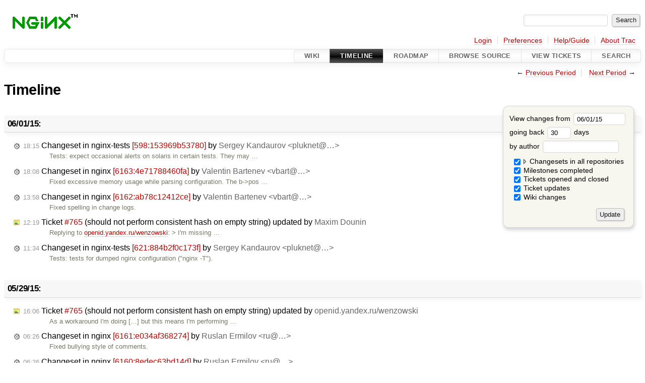

--- FILE ---
content_type: text/html;charset=utf-8
request_url: https://trac.nginx.org/nginx/timeline?from=2015-06-01&daysback=30&authors=
body_size: 50666
content:
<!DOCTYPE html PUBLIC "-//W3C//DTD XHTML 1.0 Strict//EN" "http://www.w3.org/TR/xhtml1/DTD/xhtml1-strict.dtd">

<html lang="en">   <head>
    <!-- # block head (placeholder in theme.html) -->
    <!-- # block head (content inherited from layout.html) -->
    <title>
      Timeline
          – nginx
    </title>
    <!--[if IE]><script>
        if (/^#__msie303:/.test(window.location.hash))
        window.location.replace(window.location.hash.replace(/^#__msie303:/, '#'));
        </script><![endif]-->
    <link rel="search" href="/nginx/search">
    <link rel="help" href="/nginx/wiki/TracGuide">
    <link rel="alternate" class="rss" href="/nginx/timeline?changeset=on&amp;repo-nginx=on&amp;repo-nginx-tests=on&amp;repo-nginx_org=on&amp;milestone=on&amp;ticket=on&amp;ticket_details=on&amp;wiki=on&amp;max=50&amp;authors=&amp;daysback=90&amp;format=rss" title="RSS Feed" type="application/rss+xml">
    <link rel="next" href="/nginx/timeline?from=2015-07-02&amp;daysback=30&amp;authors=" title="Next Period">
    <link rel="start" href="/nginx/wiki">
    <link rel="stylesheet" href="/nginx/chrome/common/css/trac.css" type="text/css">
    <link rel="stylesheet" href="/nginx/chrome/common/css/timeline.css" type="text/css">
    <link rel="stylesheet" href="/nginx/chrome/common/css/jquery-ui/jquery-ui.css" type="text/css">
    <link rel="stylesheet" href="/nginx/chrome/common/css/jquery-ui-addons.css" type="text/css">
    <link rel="prev" href="/nginx/timeline?from=2015-05-01&amp;daysback=30&amp;authors=" title="Previous Period">
    <link rel="icon" href="/favicon.ico" type="image/x-icon">
    <noscript>
      <style>
        .trac-noscript { display: none !important }
      </style>     </noscript>
    <link type="application/opensearchdescription+xml" rel="search" href="/nginx/search/opensearch" title="Search nginx">
    <script>
      var jquery_ui={"ampm":false,"date_format":"mm/dd/y","day_names":{"abbreviated":["Sun","Mon","Tue","Wed","Thu","Fri","Sat"],"narrow":["Su","Mo","Tu","We","Th","Fr","Sa"],"wide":["Sunday","Monday","Tuesday","Wednesday","Thursday","Friday","Saturday"]},"default_timezone":0,"first_week_day":0,"month_names":{"abbreviated":["Jan","Feb","Mar","Apr","May","Jun","Jul","Aug","Sep","Oct","Nov","Dec"],"wide":["January","February","March","April","May","June","July","August","September","October","November","December"]},"period_names":{"am":["AM","AM"],"pm":["PM","PM"]},"show_timezone":false,"time_format":"HH:mm:ss","timepicker_separator":" ","timezone_iso8601":false,"timezone_list":null};
    </script>
    <script src="/nginx/chrome/common/js/jquery.js"></script>
    <script src="/nginx/chrome/common/js/babel.js"></script>
    <script src="/nginx/chrome/common/js/trac.js"></script>
    <script src="/nginx/chrome/common/js/search.js"></script>
    <script src="/nginx/chrome/common/js/folding.js"></script>
    <script src="/nginx/chrome/common/js/timeline_multirepos.js"></script>
    <script src="/nginx/chrome/common/js/jquery-ui.js"></script>
    <script src="/nginx/chrome/common/js/jquery-ui-addons.js"></script>
    <script src="/nginx/chrome/common/js/jquery-ui-i18n.js"></script>
    <script>
      jQuery(function($) {
        $(".trac-autofocus").focus();
        $(".trac-target-new").attr("target", "_blank");
        if ($.ui) { /* is jquery-ui added? */
          $(".trac-datepicker:not([readonly])")
            .prop("autocomplete", "off").datepicker();
          // Input current date when today is pressed.
          var _goToToday = $.datepicker._gotoToday;
          $.datepicker._gotoToday = function(id) {
            _goToToday.call(this, id);
            this._selectDate(id)
          };
          $(".trac-datetimepicker:not([readonly])")
            .prop("autocomplete", "off").datetimepicker();
          $("#main").addClass("trac-nodatetimehint");
        }
        $(".trac-disable").disableSubmit(".trac-disable-determinant");
        setTimeout(function() { $(".trac-scroll").scrollToTop() }, 1);
        $(".trac-disable-on-submit").disableOnSubmit();
      });
    </script>
    <!--   # include 'site_head.html' (layout.html) -->
    <!--   end of site_head.html -->
    <!-- # endblock head (content inherited from layout.html) -->
    <!-- # endblock head (placeholder in theme.html) -->
  </head>
  <body>
    <!-- # block body (content inherited from theme.html) -->
    <!--   # include 'site_header.html' (theme.html) -->
    <!--   end of site_header.html -->
    <div id="banner">
      <div id="header">
        <a id="logo" href="http://www.nginx.org">
          <img alt="nginx" src="/nginx/chrome/site/nginx.gif"></a>
      </div>
      <form id="search" action="/nginx/search" method="get">
        <div>
          <label for="proj-search">Search:</label>
          <input type="text" id="proj-search" name="q" size="18" value="">
          <input type="submit" value="Search">
        </div>
      </form>
          <div id="metanav" class="nav">
      <ul><li class="first"><a href="https://trac.nginx.org/nginx/auth">Login</a></li><li><a href="/nginx/prefs">Preferences</a></li><li><a href="/nginx/wiki/TracGuide">Help/Guide</a></li><li class="last"><a href="/nginx/about">About Trac</a></li></ul>
    </div>
    </div>
        <div id="mainnav" class="nav">
      <ul><li class="first"><a href="/nginx/wiki">Wiki</a></li><li class="active"><a href="/nginx/timeline">Timeline</a></li><li><a href="/nginx/roadmap">Roadmap</a></li><li><a href="/nginx/browser">Browse Source</a></li><li><a href="/nginx/report">View Tickets</a></li><li class="last"><a href="/nginx/search">Search</a></li></ul>
    </div>
    <div id="main">
      <div id="ctxtnav" class="nav">
        <h2>Context Navigation</h2>
        <ul>
          <li class="first"><span>← <a class="prev" href="/nginx/timeline?from=2015-05-01&amp;daysback=30&amp;authors=" title="Previous Period">Previous Period</a></span></li>
          <li class="last"><span><a class="next" href="/nginx/timeline?from=2015-07-02&amp;daysback=30&amp;authors=" title="Next Period">Next Period</a> →</span></li>
        </ul>
        <hr>
      </div>
      <!-- # block content (placeholder in theme.html) -->
    <div id="content" class="timeline">
      <h1>Timeline</h1>
      <form id="prefs" method="get" action="#">
        <div>
<label>View changes from           <input type="text" id="fromdate" class="trac-datepicker" size="10" name="from" value="06/01/15">
</label> <br> <label>going back           <input type="text" size="3" name="daysback" value="30">
 days</label> <br> <label>by author           <input type="text" size="16" name="authors" value="">
</label>        </div>
        <fieldset>
          <label>
            <input type="checkbox" name="changeset" checked> Changesets in all repositories
          </label>
          <label>
            <input type="checkbox" name="repo-nginx" checked>   - nginx
          </label>
          <label>
            <input type="checkbox" name="repo-nginx-tests" checked>   - nginx-tests
          </label>
          <label>
            <input type="checkbox" name="repo-nginx_org" checked>   - nginx_org
          </label>
          <label>
            <input type="checkbox" name="milestone" checked> Milestones completed
          </label>
          <label>
            <input type="checkbox" name="ticket" checked> Tickets opened and closed
          </label>
          <label>
            <input type="checkbox" name="ticket_details" checked> Ticket updates
          </label>
          <label>
            <input type="checkbox" name="wiki" checked> Wiki changes
          </label>
        </fieldset>
        <div style="display:none;"><input name="sfp_email" type="text" /><input name="sfph_mail" type="hidden" /></div><div class="buttons">
          <input type="submit" name="update" value="Update">
        </div>
      </form>
      <h2>06/01/15: </h2>
      <dl>
        <dt class="changeset">
          <a href="/nginx/changeset/153969b5378093b133ed17ae235c14587b518173/nginx-tests">
            <span class="time">18:15</span>
 Changeset in nginx-tests <em>[598:153969b53780]</em> by <span class="trac-author">Sergey Kandaurov &lt;pluknet@…&gt;</span>          </a>
        </dt>
        <dd class="changeset">
          Tests: expect occasional alerts on solaris in certain tests.
They may …
        </dd>
        <dt class="changeset">
          <a href="/nginx/changeset/4e71788460faacb8e707c3985372e5b8885046dd/nginx">
            <span class="time">18:08</span>
 Changeset in nginx <em>[6163:4e71788460fa]</em> by <span class="trac-author">Valentin Bartenev &lt;vbart@…&gt;</span>          </a>
        </dt>
        <dd class="changeset">
          Fixed excessive memory usage while parsing configuration.
The b-&gt;pos …
        </dd>
        <dt class="changeset">
          <a href="/nginx/changeset/ab78c12412ce3ca4fb2e3021315727d9e14cb21f/nginx">
            <span class="time">13:58</span>
 Changeset in nginx <em>[6162:ab78c12412ce]</em> by <span class="trac-author">Valentin Bartenev &lt;vbart@…&gt;</span>          </a>
        </dt>
        <dd class="changeset">
          Fixed spelling in change logs.
        </dd>
        <dt class="editedticket">
          <a href="/nginx/ticket/765#comment:4">
            <span class="time">12:19</span>
 Ticket <em title="defect: should not perform consistent hash on empty string (edit)">#765</em> (should not perform consistent hash on empty string) updated by <span class="trac-author">Maxim Dounin</span>          </a>
        </dt>
        <dd class="editedticket">
          Replying to <a class="ticket" href="/nginx/ticket/765#comment:2" title="Comment 2">openid.yandex.ru/wenzowski</a>:
&gt; I'm missing …
        </dd>
        <dt class="changeset">
          <a href="/nginx/changeset/884b2f0c173fb9932e011892fcec38bf6d79c5de/nginx-tests">
            <span class="time">11:34</span>
 Changeset in nginx-tests <em>[621:884b2f0c173f]</em> by <span class="trac-author">Sergey Kandaurov &lt;pluknet@…&gt;</span>          </a>
        </dt>
        <dd class="changeset">
          Tests: tests for dumped nginx configuration ("nginx -T").
        </dd>
      </dl>
      <h2>05/29/15: </h2>
      <dl>
        <dt class="editedticket">
          <a href="/nginx/ticket/765#comment:3">
            <span class="time">16:06</span>
 Ticket <em title="defect: should not perform consistent hash on empty string (edit)">#765</em> (should not perform consistent hash on empty string) updated by <span class="trac-author">openid.yandex.ru/wenzowski</span>          </a>
        </dt>
        <dd class="editedticket">
          As a workaround I'm doing
 […]
but this means I'm performing …
        </dd>
        <dt class="changeset">
          <a href="/nginx/changeset/e034af3682749adfd42e799410af8940253862d9/nginx">
            <span class="time">06:26</span>
 Changeset in nginx <em>[6161:e034af368274]</em> by <span class="trac-author">Ruslan Ermilov &lt;ru@…&gt;</span>          </a>
        </dt>
        <dd class="changeset">
          Fixed bullying style of comments.
        </dd>
        <dt class="changeset">
          <a href="/nginx/changeset/8edec63bd14d3ac2afe89349cd4d5797d437ab85/nginx">
            <span class="time">06:26</span>
 Changeset in nginx <em>[6160:8edec63bd14d]</em> by <span class="trac-author">Ruslan Ermilov &lt;ru@…&gt;</span>          </a>
        </dt>
        <dd class="changeset">
          Version bump.
        </dd>
      </dl>
      <h2>05/28/15: </h2>
      <dl>
        <dt class="editedticket">
          <a href="/nginx/ticket/765#comment:2">
            <span class="time">22:30</span>
 Ticket <em title="defect: should not perform consistent hash on empty string (edit)">#765</em> (should not perform consistent hash on empty string) updated by <span class="trac-author">openid.yandex.ru/wenzowski</span>          </a>
        </dt>
        <dd class="editedticket">
          I'm missing something. How does hashing get disabled using a map?
The …
        </dd>
        <dt class="closedticket">
          <a href="/nginx/ticket/765#comment:1">
            <span class="time">19:27</span>
 Ticket <em title="defect: should not perform consistent hash on empty string (closed: wontfix)">#765</em> (should not perform consistent hash on empty string) closed by <span class="trac-author">Maxim Dounin</span>          </a>
        </dt>
        <dd class="closedticket">
          wontfix: I don't see why an empty string should be special, and this …
        </dd>
        <dt class="newticket">
          <a href="/nginx/ticket/765">
            <span class="time">18:41</span>
 Ticket <em title="defect: should not perform consistent hash on empty string (new)">#765</em> (should not perform consistent hash on empty string) created by <span class="trac-author">openid.yandex.ru/wenzowski</span>          </a>
        </dt>
        <dd class="newticket">
          When an upstream has …
        </dd>
        <dt class="changeset">
          <a href="/nginx/changeset/66f4d8cb719e738e1e3f2e0168de376ea4a811f4/nginx-tests">
            <span class="time">17:40</span>
 Changeset in nginx-tests <em>[597:66f4d8cb719e]</em> by <span class="trac-author">Andrey Zelenkov &lt;zelenkov@…&gt;</span>          </a>
        </dt>
        <dd class="changeset">
          Tests: some stub_status tests.
        </dd>
        <dt class="changeset">
          <a href="/nginx/changeset/e36b267021e3f8e4784a0e724019954354921838/nginx-tests">
            <span class="time">12:31</span>
 Changeset in nginx-tests <em>[596:e36b267021e3]</em> by <span class="trac-author">Maxim Dounin &lt;mdounin@…&gt;</span>          </a>
        </dt>
        <dd class="changeset">
          Tests: partially reverted <a class="changeset" href="/nginx/changeset/6cdfd177319b/nginx-tests" title="Tests: fixed typos and misspellings.">6cdfd177319b</a>.
        </dd>
        <dt class="changeset">
          <a href="/nginx/changeset/6cdfd177319bf57b02bc75b9cc3ff63eb21df197/nginx-tests">
            <span class="time">12:13</span>
 Changeset in nginx-tests <em>[595:6cdfd177319b]</em> by <span class="trac-author">Sergey Kandaurov &lt;pluknet@…&gt;</span>          </a>
        </dt>
        <dd class="changeset">
          Tests: fixed typos and misspellings.
        </dd>
        <dt class="changeset">
          <a href="/nginx/changeset/8dd5cf697eae82d84716d7bad21f8bdc1945b28b/nginx-tests">
            <span class="time">11:40</span>
 Changeset in nginx-tests <em>[594:8dd5cf697eae]</em> by <span class="trac-author">Sergey Kandaurov &lt;pluknet@…&gt;</span>          </a>
        </dt>
        <dd class="changeset">
          Tests: todo_alerts() with sendfile if any in proxied subrequests.
Use …
        </dd>
      </dl>
      <h2>05/27/15: </h2>
      <dl>
        <dt class="changeset">
          <a href="/nginx/changeset/6c0a5903d0ae60d1f6381394ea42dfe114fcbda3/nginx-tests">
            <span class="time">14:09</span>
 Changeset in nginx-tests <em>[593:6c0a5903d0ae]</em> by <span class="trac-author">Sergey Kandaurov &lt;pluknet@…&gt;</span>          </a>
        </dt>
        <dd class="changeset">
          Tests: cleanup now duplicating tests for no alerts.
        </dd>
        <dt class="changeset">
          <a href="/nginx/changeset/355f2d5ff60ff5747fcb2514554f6e8c4ad7ec79/nginx-tests">
            <span class="time">13:58</span>
 Changeset in nginx-tests <em>[592:355f2d5ff60f]</em> by <span class="trac-author">Sergey Kandaurov &lt;pluknet@…&gt;</span>          </a>
        </dt>
        <dd class="changeset">
          Tests: catch nginx alerts on exit.
The new todo_alerts() function is …
        </dd>
        <dt class="editedticket">
          <a href="/nginx/ticket/714#comment:13">
            <span class="time">11:06</span>
 Ticket <em title="defect: Writing connection leak while SPDY enabled (edit)">#714</em> (Writing connection leak while SPDY enabled) updated by <span class="trac-author">Valentin V. Bartenev</span>          </a>
        </dt>
        <dd class="editedticket">
          You can send configuration to my mail: vbart@…
        </dd>
        <dt class="editedticket">
          <a href="/nginx/ticket/714#comment:12">
            <span class="time">11:01</span>
 Ticket <em title="defect: Writing connection leak while SPDY enabled (edit)">#714</em> (Writing connection leak while SPDY enabled) updated by <span class="trac-author">Ondrej Brbalc</span>          </a>
        </dt>
        <dd class="editedticket">
          Restart is required, reload does not help visually. I was not sure, if …
        </dd>
        <dt class="attachment">
          <a href="/nginx/attachment/ticket/714/nginx_status-day.png">
            <span class="time">10:37</span>
 <em>nginx_status-day.png</em> attached to <em class="trac-parent-resource" title="defect: Writing connection leak while SPDY enabled (closed: duplicate)">Ticket #714</em> by <span class="trac-author">Ondrej Brbalc</span>          </a>
        </dt>
      </dl>
      <h2>05/26/15: </h2>
      <dl>
        <dt class="changeset">
          <a href="/nginx/changeset/0b059d5e68879d07020f4d1cdb7a259325525b7a/nginx-tests">
            <span class="time">16:35</span>
 Changeset in nginx-tests <em>[591:0b059d5e6887]</em> by <span class="trac-author">Sergey Kandaurov &lt;pluknet@…&gt;</span>          </a>
        </dt>
        <dd class="changeset">
          Tests: retry on SSL_WANT_READ in ssl_proxy_upgrade.t.
        </dd>
        <dt class="milestone">
          <a href="/nginx/milestone/1.9.1">
                        <span class="time">14:22</span>
 Milestone <em>1.9.1</em> completed
          </a>
        </dt>
        <dd class="milestone">
          Status: <em>released</em>
Trunk: <em>mainline</em>
 * Linux/DragonflyBSD …
        </dd>
        <dt class="changeset">
          <a href="/nginx/changeset/0a096e2e51fcbb536007d94bf3edfc308e214f56/nginx">
            <span class="time">13:49</span>
 Changeset in nginx <em>[6159:0a096e2e51fc]</em> by <span class="trac-author">Maxim Dounin &lt;mdounin@…&gt;</span>          </a>
        </dt>
        <dd class="changeset">
          release-1.9.1 tag
        </dd>
        <dt class="changeset">
          <a href="/nginx/changeset/884a967c369f73ab16ea859670d690fb094d3850/nginx">
            <span class="time">13:49</span>
 Changeset in nginx <em>[6158:884a967c369f]</em><span class="tag">release-1.9.1</span> by <span class="trac-author">Maxim Dounin &lt;mdounin@…&gt;</span>          </a>
        </dt>
        <dd class="changeset">
          nginx-1.9.1-RELEASE
        </dd>
        <dt class="changeset">
          <a href="/nginx/changeset/dc2f8aac055372f1bfdf631cd6ff270265614573/nginx-tests">
            <span class="time">10:22</span>
 Changeset in nginx-tests <em>[590:dc2f8aac0553]</em> by <span class="trac-author">Andrey Zelenkov &lt;zelenkov@…&gt;</span>          </a>
        </dt>
        <dd class="changeset">
          Tests: whitespace fixes.
        </dd>
      </dl>
      <h2>05/25/15: </h2>
      <dl>
        <dt class="changeset">
          <a href="/nginx/changeset/a9569f57da9809cf486bb4787bc80c5ac9cc39b6/nginx-tests">
            <span class="time">15:42</span>
 Changeset in nginx-tests <em>[589:a9569f57da98]</em> by <span class="trac-author">Andrey Zelenkov &lt;zelenkov@…&gt;</span>          </a>
        </dt>
        <dd class="changeset">
          Tests: whitespaces fix.
        </dd>
        <dt class="closedticket">
          <a href="/nginx/ticket/653#comment:10">
            <span class="time">15:19</span>
 Ticket <em title="enhancement: Remove SSLv3 from Default ssl_protocols behavior (closed: fixed)">#653</em> (Remove SSLv3 from Default ssl_protocols behavior) closed by <span class="trac-author">Maxim Dounin</span>          </a>
        </dt>
        <dd class="closedticket">
          fixed: Committed. Thanks for prodding this.
        </dd>
        <dt class="editedticket">
          <a href="/nginx/ticket/653#comment:9">
            <span class="time">15:05</span>
 Ticket <em title="enhancement: Remove SSLv3 from Default ssl_protocols behavior (edit)">#653</em> (Remove SSLv3 from Default ssl_protocols behavior) updated by <span class="trac-author">Maxim Dounin &lt;mdounin@…&gt;</span>          </a>
        </dt>
        <dd class="editedticket">
          In <a class="changeset" href="/nginx/changeset/b2899e7d0ef83d6bbaed6ad96bf31ba72ae4b185/nginx" title="Disabled SSLv3 by default (ticket #653).">b2899e7d0ef83d6bbaed6ad96bf31ba72ae4b185/nginx</a>:
 […]
        </dd>
        <dt class="changeset">
          <a href="/nginx/changeset/53b7c3c33a79e4c8babbbcea3558c559b3d797c1/nginx-tests">
            <span class="time">15:02</span>
 Changeset in nginx-tests <em>[588:53b7c3c33a79]</em> by <span class="trac-author">Sergey Kandaurov &lt;pluknet@…&gt;</span>          </a>
        </dt>
        <dd class="changeset">
          Tests: retry on SSL_WANT_WRITE in ssl_proxy_upgrade.t.
        </dd>
        <dt class="changeset">
          <a href="/nginx/changeset/b2899e7d0ef83d6bbaed6ad96bf31ba72ae4b185/nginx">
            <span class="time">14:58</span>
 Changeset in nginx <em>[6157:b2899e7d0ef8]</em> by <span class="trac-author">Maxim Dounin &lt;mdounin@…&gt;</span>          </a>
        </dt>
        <dd class="changeset">
          Disabled SSLv3 by default (ticket <a class="closed ticket" href="/nginx/ticket/653" title="#653: enhancement: Remove SSLv3 from Default ssl_protocols behavior (closed: fixed)">#653</a>).
        </dd>
        <dt class="changeset">
          <a href="/nginx/changeset/a88e309f839b6847686d496fb1f1a37ea41ab050/nginx">
            <span class="time">14:58</span>
 Changeset in nginx <em>[6156:a88e309f839b]</em> by <span class="trac-author">Maxim Dounin &lt;mdounin@…&gt;</span>          </a>
        </dt>
        <dd class="changeset">
          Configure: GNU Hurd properly recognized.
With this change it's no …
        </dd>
        <dt class="changeset">
          <a href="/nginx/changeset/c0b4ae82fd9d761691a536e4efca30cc9541781e/nginx-tests">
            <span class="time">11:21</span>
 Changeset in nginx-tests <em>[587:c0b4ae82fd9d]</em> by <span class="trac-author">Sergey Kandaurov &lt;pluknet@…&gt;</span>          </a>
        </dt>
        <dd class="changeset">
          Tests: adjusted memcached test timeouts.
Raised Cache::Memcached …
        </dd>
      </dl>
      <h2>05/22/15: </h2>
      <dl>
        <dt class="editedticket">
          <a href="/nginx/ticket/714#comment:11">
            <span class="time">13:16</span>
 Ticket <em title="defect: Writing connection leak while SPDY enabled (edit)">#714</em> (Writing connection leak while SPDY enabled) updated by <span class="trac-author">Valentin V. Bartenev</span>          </a>
        </dt>
        <dd class="editedticket">
          Reloading the configuration should be enough. But please note, that …
        </dd>
        <dt class="editedticket">
          <a href="/nginx/ticket/714#comment:10">
            <span class="time">08:16</span>
 Ticket <em title="defect: Writing connection leak while SPDY enabled (edit)">#714</em> (Writing connection leak while SPDY enabled) updated by <span class="trac-author">Ondrej Brbalc</span>          </a>
        </dt>
        <dd class="editedticket">
          I just want to report this issue with the latest stable version 1.8.0  …
        </dd>
        <dt class="attachment">
          <a href="/nginx/attachment/ticket/714/nginx_status-week.png">
            <span class="time">07:51</span>
 <em>nginx_status-week.png</em> attached to <em class="trac-parent-resource" title="defect: Writing connection leak while SPDY enabled (closed: duplicate)">Ticket #714</em> by <span class="trac-author">Ondrej Brbalc</span>          </a>
        </dt>
        <dd class="attachment">
          Leaking writing connections in 1.8
        </dd>
      </dl>
      <h2>05/21/15: </h2>
      <dl>
        <dt class="changeset">
          <a href="/nginx/changeset/193bbc006d5e0ddf71322ceb1114b81e3c661c65/nginx">
            <span class="time">16:39</span>
 Changeset in nginx <em>[6155:193bbc006d5e]</em> by <span class="trac-author">Maxim Dounin &lt;mdounin@…&gt;</span>          </a>
        </dt>
        <dd class="changeset">
          Fixed reuseport with accept_mutex.
        </dd>
      </dl>
      <h2>05/20/15: </h2>
      <dl>
        <dt class="changeset">
          <a href="/nginx/changeset/cca856715722ff7f6de9e741fedd0d2759b26b74/nginx">
            <span class="time">19:44</span>
 Changeset in nginx <em>[6154:cca856715722]</em> by <span class="trac-author">Ruslan Ermilov &lt;ru@…&gt;</span>          </a>
        </dt>
        <dd class="changeset">
          Upstream: report to error_log when max_fails is reached.
This can be …
        </dd>
        <dt class="reopenedticket">
          <a href="/nginx/ticket/653#comment:8">
            <span class="time">18:27</span>
 Ticket <em title="enhancement: Remove SSLv3 from Default ssl_protocols behavior (reopened)">#653</em> (Remove SSLv3 from Default ssl_protocols behavior) reopened by <span class="trac-author">Maxim Dounin</span>          </a>
        </dt>
        <dd class="reopenedticket">
          Reopened, this is currently being reconsidered.
        </dd>
        <dt class="changeset">
          <a href="/nginx/changeset/ef2b435c1048b8726e82645674b9160e5cc202d4/nginx-tests">
            <span class="time">16:18</span>
 Changeset in nginx-tests <em>[586:ef2b435c1048]</em> by <span class="trac-author">Sergey Kandaurov &lt;pluknet@…&gt;</span>          </a>
        </dt>
        <dd class="changeset">
          Tests: simple tests for $upstream_connect_time.
        </dd>
        <dt class="changeset">
          <a href="/nginx/changeset/4f6efabcb09b693ac5461f2b1d05a526f9710137/nginx">
            <span class="time">12:51</span>
 Changeset in nginx <em>[6153:4f6efabcb09b]</em> by <span class="trac-author">Maxim Dounin &lt;mdounin@…&gt;</span>          </a>
        </dt>
        <dd class="changeset">
          The "reuseport" option of the "listen" directive.
When configured, an …
        </dd>
        <dt class="changeset">
          <a href="/nginx/changeset/3c344ea7d88bb839ef2814164342c635aaad816f/nginx">
            <span class="time">12:51</span>
 Changeset in nginx <em>[6152:3c344ea7d88b]</em> by <span class="trac-author">Maxim Dounin &lt;mdounin@…&gt;</span>          </a>
        </dt>
        <dd class="changeset">
          Simplified ngx_http_init_listening().
There is no need to set "i" to …
        </dd>
        <dt class="changeset">
          <a href="/nginx/changeset/b4cc553aafeb4b7e19b63e6846490e2835d7e853/nginx">
            <span class="time">12:51</span>
 Changeset in nginx <em>[6151:b4cc553aafeb]</em> by <span class="trac-author">Maxim Dounin &lt;mdounin@…&gt;</span>          </a>
        </dt>
        <dd class="changeset">
          Introduced worker number, ngx_worker.
        </dd>
        <dt class="changeset">
          <a href="/nginx/changeset/0371ef1c24a914ff50f58af30ad9fd8a85d937b9/nginx">
            <span class="time">12:51</span>
 Changeset in nginx <em>[6150:0371ef1c24a9]</em> by <span class="trac-author">Maxim Dounin &lt;mdounin@…&gt;</span>          </a>
        </dt>
        <dd class="changeset">
          Configure: style.
        </dd>
        <dt class="changeset">
          <a href="/nginx/changeset/5bb19f7448b59cb4b83ce087ef93b28a9dbb6f51/nginx-tests">
            <span class="time">11:44</span>
 Changeset in nginx-tests <em>[585:5bb19f7448b5]</em> by <span class="trac-author">Sergey Kandaurov &lt;pluknet@…&gt;</span>          </a>
        </dt>
        <dd class="changeset">
          Tests: Upgrade handling tests with http ssl module.
        </dd>
        <dt class="changeset">
          <a href="/nginx/changeset/7d6db4ac6ab090da55d39460aa678ae663f96db6/nginx-tests">
            <span class="time">11:43</span>
 Changeset in nginx-tests <em>[584:7d6db4ac6ab0]</em> by <span class="trac-author">Sergey Kandaurov &lt;pluknet@…&gt;</span>          </a>
        </dt>
        <dd class="changeset">
          Tests: proxy_upgrade.t tests for bytes sent to a client.
        </dd>
        <dt class="changeset">
          <a href="/nginx/changeset/5276aceb32a6e7d2edc654cd8a8e4b0717b7875d/nginx-tests">
            <span class="time">11:42</span>
 Changeset in nginx-tests <em>[583:5276aceb32a6]</em> by <span class="trac-author">Sergey Kandaurov &lt;pluknet@…&gt;</span>          </a>
        </dt>
        <dd class="changeset">
          Tests: style, no functional changes.
        </dd>
      </dl>
      <h2>05/19/15: </h2>
      <dl>
        <dt class="changeset">
          <a href="/nginx/changeset/2c21bfe3da892312b01b73d340b095ae9042b458/nginx">
            <span class="time">16:27</span>
 Changeset in nginx <em>[6149:2c21bfe3da89]</em> by <span class="trac-author">Valentin Bartenev &lt;vbart@…&gt;</span>          </a>
        </dt>
        <dd class="changeset">
          Core: properly initialized written bytes counter in memory log.
        </dd>
        <dt class="closedticket">
          <a href="/nginx/ticket/763#comment:1">
            <span class="time">14:03</span>
 Ticket <em title="defect: service nginx configtest always returns zero exit code (closed: invalid)">#763</em> (service nginx configtest always returns zero exit code) closed by <span class="trac-author">Maxim Dounin</span>          </a>
        </dt>
        <dd class="closedticket">
          invalid: The "nginx -t" command returns useful error code, and init scripts as …
        </dd>
        <dt class="editedticket">
          <a href="/nginx/ticket/764#comment:2">
            <span class="time">11:29</span>
 Ticket <em title="defect: Unable to login to this trac with Google (edit)">#764</em> (Unable to login to this trac with Google) updated by <span class="trac-author">Sergey Budnevitch</span>          </a>
        </dt>
        <dd class="editedticket">
          I plan to add openid connect support, but it will take time.
        </dd>
        <dt class="editedticket">
          <a href="/nginx/ticket/764#comment:1">
            <span class="time">11:25</span>
 Ticket <em title="defect: Unable to login to this trac with Google (edit)">#764</em> (Unable to login to this trac with Google) updated by <span class="trac-author">Valentin V. Bartenev</span>          </a>
        </dt>
        <dd class="editedticket">
          That's it. Google is no longer provide OpenID 2.0, see: …
        </dd>
        <dt class="changeset">
          <a href="/nginx/changeset/dc97097100a5b7789f2d85b5fe18fa1adbdce9e3/nginx-tests">
            <span class="time">10:25</span>
 Changeset in nginx-tests <em>[582:dc97097100a5]</em> by <span class="trac-author">Sergey Kandaurov &lt;pluknet@…&gt;</span>          </a>
        </dt>
        <dd class="changeset">
          Tests: upstream_hash_memcached.t TODOs on big-endian.
        </dd>
        <dt class="newticket">
          <a href="/nginx/ticket/764">
            <span class="time">01:58</span>
 Ticket <em title="defect: Unable to login to this trac with Google (new)">#764</em> (Unable to login to this trac with Google) created by <span class="trac-author">dandv.livejournal.com</span>          </a>
        </dt>
        <dd class="newticket">
          I get "OpenID 2.0 for Google Accounts has gone away"
        </dd>
        <dt class="newticket">
          <a href="/nginx/ticket/763">
            <span class="time">01:49</span>
 Ticket <em title="defect: service nginx configtest always returns zero exit code (new)">#763</em> (service nginx configtest always returns zero exit code) created by <span class="trac-author">dandv.livejournal.com</span>          </a>
        </dt>
        <dd class="newticket">
          This issue affects …
        </dd>
      </dl>
      <h2>05/18/15: </h2>
      <dl>
        <dt class="changeset">
          <a href="/nginx/changeset/8593f34a12e5a5c0a86c7bcbb09b5c4bb0922663/nginx-tests">
            <span class="time">17:40</span>
 Changeset in nginx-tests <em>[581:8593f34a12e5]</em> by <span class="trac-author">Sergey Kandaurov &lt;pluknet@…&gt;</span>          </a>
        </dt>
        <dd class="changeset">
          Tests: fixed spdy tests hang on win32.
Rewrote spdy_read()/raw_read() …
        </dd>
        <dt class="changeset">
          <a href="/nginx/changeset/fa71c725d40a6f922a98300a98fde7110964efca/nginx-tests">
            <span class="time">17:37</span>
 Changeset in nginx-tests <em>[580:fa71c725d40a]</em> by <span class="trac-author">Sergey Kandaurov &lt;pluknet@…&gt;</span>          </a>
        </dt>
        <dd class="changeset">
          Tests: added missing shmem prerequisites.
        </dd>
        <dt class="changeset">
          <a href="/nginx/changeset/bf8b6534db3ac88a4cf1e777732c6fb10b51cb38/nginx">
            <span class="time">13:05</span>
 Changeset in nginx <em>[6148:bf8b6534db3a]</em> by <span class="trac-author">Sergey Kandaurov &lt;pluknet@…&gt;</span>          </a>
        </dt>
        <dd class="changeset">
          Upstream hash: consistency across little/big endianness.
        </dd>
        <dt class="changeset">
          <a href="/nginx/changeset/6d1b945c9c60f0743fc5105c962857475dee0571/nginx-tests">
            <span class="time">10:30</span>
 Changeset in nginx-tests <em>[579:6d1b945c9c60]</em> by <span class="trac-author">Sergey Kandaurov &lt;pluknet@…&gt;</span>          </a>
        </dt>
        <dd class="changeset">
          Tests: sub_filter caseless tests.
        </dd>
        <dt class="changeset">
          <a href="/nginx/changeset/8504a62496df751b4f04d48fe58af027ed58e9c7/nginx-tests">
            <span class="time">10:28</span>
 Changeset in nginx-tests <em>[578:8504a62496df]</em> by <span class="trac-author">Sergey Kandaurov &lt;pluknet@…&gt;</span>          </a>
        </dt>
        <dd class="changeset">
          Tests: sub_filter last_modified tests.
        </dd>
        <dt class="changeset">
          <a href="/nginx/changeset/90f9b128b21826bb366a95223ff9738bbd8e4bee/nginx-tests">
            <span class="time">09:05</span>
 Changeset in nginx-tests <em>[577:90f9b128b218]</em> by <span class="trac-author">Sergey Kandaurov &lt;pluknet@…&gt;</span>          </a>
        </dt>
        <dd class="changeset">
          Tests: handled legacy 'darwin' behavior in disable_symlinks tests.
 …
        </dd>
      </dl>
      <h2>05/15/15: </h2>
      <dl>
        <dt class="changeset">
          <a href="/nginx/changeset/74b6ef56ea56c6d5913a1118a4d0174efbc22c8f/nginx">
            <span class="time">22:32</span>
 Changeset in nginx <em>[6147:74b6ef56ea56]</em> by <span class="trac-author">Ruslan Ermilov &lt;ru@…&gt;</span>          </a>
        </dt>
        <dd class="changeset">
          Upstream: $upstream_connect_time.
The variable keeps time spent on …
        </dd>
        <dt class="changeset">
          <a href="/nginx/changeset/59fc60585f1e58214604266548632d88dacdd025/nginx">
            <span class="time">22:31</span>
 Changeset in nginx <em>[6146:59fc60585f1e]</em> by <span class="trac-author">Ruslan Ermilov &lt;ru@…&gt;</span>          </a>
        </dt>
        <dd class="changeset">
          Upstream: times to obtain header/response are stored as ngx_msec_t.
        </dd>
        <dt class="changeset">
          <a href="/nginx/changeset/0b8f6f75245d3d172062510f05c9416baa2732f7/nginx">
            <span class="time">14:15</span>
 Changeset in nginx <em>[6145:0b8f6f75245d]</em> by <span class="trac-author">Igor Sysoev &lt;igor@…&gt;</span>          </a>
        </dt>
        <dd class="changeset">
          Events: ngx_event_t size reduction by grouping bit fields.
        </dd>
        <dt class="attachment">
          <a href="/nginx/attachment/ticket/762/patch_ngx_http_parse_int_overflow_protocol_version.txt">
            <span class="time">08:17</span>
 <em>patch_ngx_http_parse_int_overflow_protocol_version.txt</em> attached to <em class="trac-parent-resource" title="defect: procol version integer overflow, downgrade to 0.9 (closed: fixed)">Ticket #762</em> by <span class="trac-author">openid.stackexchange.com/user/9a01f091-0d6d-4e99-8f37-dcf99897dd7c</span>          </a>
        </dt>
        <dt class="newticket">
          <a href="/nginx/ticket/762">
            <span class="time">08:14</span>
 Ticket <em title="defect: procol version integer overflow, downgrade to 0.9 (new)">#762</em> (procol version integer overflow, downgrade to 0.9) created by <span class="trac-author">openid.stackexchange.com/user/9a01f091-0d6d-4e99-8f37-dcf99897dd7c</span>          </a>
        </dt>
        <dd class="newticket">
          Nginx currently supports the old RFC with :
 […]
But when …
        </dd>
      </dl>
      <h2>05/14/15: </h2>
      <dl>
        <dt class="changeset">
          <a href="/nginx/changeset/1b7e246e6b3836f6969f96e2f39c0238dae08c40/nginx">
            <span class="time">15:54</span>
 Changeset in nginx <em>[6187:1b7e246e6b38]</em> by <span class="trac-author">Vladimir Homutov &lt;vl@…&gt;</span>          </a>
        </dt>
        <dd class="changeset">
          Core: store and dump processed configuration.
If the -T option is …
        </dd>
        <dt class="changeset">
          <a href="/nginx/changeset/239ade56c01538b409dc6969ee482e6d36b55fae/nginx-tests">
            <span class="time">14:28</span>
 Changeset in nginx-tests <em>[576:239ade56c015]</em> by <span class="trac-author">Sergey Kandaurov &lt;pluknet@…&gt;</span>          </a>
        </dt>
        <dd class="changeset">
          Tests: more proxy_cache_lock_age tests.
Reflect that when an aged …
        </dd>
        <dt class="changeset">
          <a href="/nginx/changeset/eea2b0158b513ce2de3c37f08a6b5eccae4e636e/nginx-tests">
            <span class="time">14:04</span>
 Changeset in nginx-tests <em>[575:eea2b0158b51]</em> by <span class="trac-author">Sergey Kandaurov &lt;pluknet@…&gt;</span>          </a>
        </dt>
        <dd class="changeset">
          Tests: sub filter tests for complex variable.
        </dd>
        <dt class="changeset">
          <a href="/nginx/changeset/2cd00179f4b2778e59b52e1b5e4166e63f8cffa9/nginx-tests">
            <span class="time">11:46</span>
 Changeset in nginx-tests <em>[574:2cd00179f4b2]</em> by <span class="trac-author">Sergey Kandaurov &lt;pluknet@…&gt;</span>          </a>
        </dt>
        <dd class="changeset">
          Tests: has_feature() introduced in Test::Nginx.
It is used to check …
        </dd>
        <dt class="changeset">
          <a href="/nginx/changeset/ca54b445d9826c0e4212aef87da9f0ebc7430469/nginx-tests">
            <span class="time">08:54</span>
 Changeset in nginx-tests <em>[572:ca54b445d982]</em> by <span class="trac-author">Sergey Kandaurov &lt;pluknet@…&gt;</span>          </a>
        </dt>
        <dd class="changeset">
          Tests: masked nginx bug in proxy next upstream.
When iterating …
        </dd>
      </dl>
      <h2>05/13/15: </h2>
      <dl>
        <dt class="changeset">
          <a href="/nginx/changeset/517cde5075d8b79aa8ca788a0dd497d197a1a003/nginx-tests">
            <span class="time">13:57</span>
 Changeset in nginx-tests <em>[573:517cde5075d8]</em> by <span class="trac-author">Sergey Kandaurov &lt;pluknet@…&gt;</span>          </a>
        </dt>
        <dd class="changeset">
          Tests: improved time zone name checks for $date_gmt in ssi.t.
Time …
        </dd>
        <dt class="editedticket">
          <a href="/nginx/ticket/761#comment:1">
            <span class="time">10:46</span>
 Ticket <em title="enhancement: The auth_request does not supports query string/arguments (edit)">#761</em> (The auth_request does not supports query string/arguments) updated by <span class="trac-author">rustler2000.livejournal.com</span>          </a>
        </dt>
        <dd class="editedticket">
          Fix:
[…]
        </dd>
        <dt class="newticket">
          <a href="/nginx/ticket/761">
            <span class="time">10:09</span>
 Ticket <em title="enhancement: The auth_request does not supports query string/arguments (new)">#761</em> (The auth_request does not supports query string/arguments) created by <span class="trac-author">rustler2000.livejournal.com</span>          </a>
        </dt>
        <dd class="newticket">
          Having in config:
 […]
The debug log from nginx shows:
 …
        </dd>
      </dl>
      <h2>05/12/15: </h2>
      <dl>
        <dt class="closedticket">
          <a href="/nginx/ticket/759#comment:2">
            <span class="time">15:58</span>
 Ticket <em title="defect: Build fail with custom path to PCRE, Nginx 1.8.0 (closed: invalid)">#759</em> (Build fail with custom path to PCRE, Nginx 1.8.0) closed by <span class="trac-author">Maxim Dounin</span>          </a>
        </dt>
        <dd class="closedticket">
          invalid: The path which you use with the <code>--with-pcre</code> switch does not points …
        </dd>
        <dt class="changeset">
          <a href="/nginx/changeset/5c3946ebd867393257e7a2f2e4b8a3541a6b3eff/nginx-tests">
            <span class="time">15:07</span>
 Changeset in nginx-tests <em>[571:5c3946ebd867]</em> by <span class="trac-author">Sergey Kandaurov &lt;pluknet@…&gt;</span>          </a>
        </dt>
        <dd class="changeset">
          Tests: basic stream tests for upstream hash.
        </dd>
        <dt class="editedticket">
          <a href="/nginx/ticket/760#comment:1">
            <span class="time">10:12</span>
 Ticket <em title="enhancement: Support for HTTP/2 (edit)">#760</em> (Support for HTTP/2) updated by <span class="trac-author">launchpad.net/~lewisgoddard</span>          </a>
        </dt>
        <dd class="editedticket">
          I am assuming this is a blocker for 1.9 as it's listed as one of the …
        </dd>
        <dt class="newticket">
          <a href="/nginx/ticket/760">
            <span class="time">10:05</span>
 Ticket <em title="enhancement: Support for HTTP/2 (new)">#760</em> (Support for HTTP/2) created by <span class="trac-author">launchpad.net/~lewisgoddard</span>          </a>
        </dt>
        <dd class="newticket">
          This is already listed in the [1.9 …
        </dd>
      </dl>
      <h2>05/09/15: </h2>
      <dl>
        <dt class="editedticket">
          <a href="/nginx/ticket/759#comment:1">
            <span class="time">10:13</span>
 Ticket <em title="defect: Build fail with custom path to PCRE, Nginx 1.8.0 (edit)">#759</em> (Build fail with custom path to PCRE, Nginx 1.8.0) updated by <span class="trac-author">zubkov-and.ya.ru</span>          </a>
        </dt>
        <dd class="editedticket">
          # cat objs/Makefile
CC =	cc
CFLAGS =  -pipe  -O -W -Wall …
        </dd>
        <dt class="newticket">
          <a href="/nginx/ticket/759">
            <span class="time">10:06</span>
 Ticket <em title="defect: Build fail with custom path to PCRE, Nginx 1.8.0 (new)">#759</em> (Build fail with custom path to PCRE, Nginx 1.8.0) created by <span class="trac-author">zubkov-and.ya.ru</span>          </a>
        </dt>
        <dd class="newticket">
          CentOS 7
# ./configure --prefix=/usr/local/nginx18 …
        </dd>
      </dl>
      <h2>05/07/15: </h2>
      <dl>
        <dt class="closedticket">
          <a href="/nginx/ticket/758#comment:2">
            <span class="time">12:10</span>
 Ticket <em title="defect: Nginx in FastCGI mode always returns 302 http code if location header ... (closed: invalid)">#758</em> (Nginx in FastCGI mode always returns 302 http code if location header ...) closed by <span class="trac-author">Maxim Dounin</span>          </a>
        </dt>
        <dd class="closedticket">
          invalid
        </dd>
        <dt class="changeset">
          <a href="/nginx/changeset/f7bc1f74970a37fec00339f466b3a19f392a19c2/nginx-tests">
            <span class="time">11:28</span>
 Changeset in nginx-tests <em>[570:f7bc1f74970a]</em> by <span class="trac-author">Sergey Kandaurov &lt;pluknet@…&gt;</span>          </a>
        </dt>
        <dd class="changeset">
          Tests: avoid send errors in syslog tests with mail error_log.
Use a …
        </dd>
      </dl>
      <h2>05/06/15: </h2>
      <dl>
        <dt class="editedticket">
          <a href="/nginx/ticket/758#comment:1">
            <span class="time">19:57</span>
 Ticket <em title="defect: Nginx in FastCGI mode always returns 302 http code if location header ... (edit)">#758</em> (Nginx in FastCGI mode always returns 302 http code if location header ...) updated by <span class="trac-author">Alex Samorukov</span>          </a>
        </dt>
        <dd class="editedticket">
          please close this ticker - problem is on php-fpm side. sorry for this …
        </dd>
        <dt class="newticket">
          <a href="/nginx/ticket/758">
            <span class="time">18:19</span>
 Ticket <em title="defect: Nginx in FastCGI mode always returns 302 http code if location header ... (new)">#758</em> (Nginx in FastCGI mode always returns 302 http code if location header ...) created by <span class="trac-author">Alex Samorukov</span>          </a>
        </dt>
        <dd class="newticket">
          After migration from Apache to Nginx i found that one of my API client …
        </dd>
        <dt class="changeset">
          <a href="/nginx/changeset/67422a0a8ed28cef7373cce23af4b6a8ef27ac10/nginx">
            <span class="time">14:04</span>
 Changeset in nginx <em>[6339:67422a0a8ed2]</em><span class="branch">stable-1.8</span> by <span class="trac-author">Ruslan Ermilov &lt;ru@…&gt;</span>          </a>
        </dt>
        <dd class="changeset">
          Events: made a failure to create a notification channel non-fatal.
 …
        </dd>
        <dt class="changeset">
          <a href="/nginx/changeset/d0a84ae2fb48a5cfd58d27a7b69ca9d3f57176bd/nginx">
            <span class="time">14:04</span>
 Changeset in nginx <em>[6144:d0a84ae2fb48]</em> by <span class="trac-author">Ruslan Ermilov &lt;ru@…&gt;</span>          </a>
        </dt>
        <dd class="changeset">
          Events: made a failure to create a notification channel non-fatal.
 …
        </dd>
        <dt class="changeset">
          <a href="/nginx/changeset/adbb9b5108aaffbb2751d8d1f6c7b136f7fba18f/nginx-tests">
            <span class="time">08:22</span>
 Changeset in nginx-tests <em>[569:adbb9b5108aa]</em> by <span class="trac-author">Sergey Kandaurov &lt;pluknet@…&gt;</span>          </a>
        </dt>
        <dd class="changeset">
          Tests: fixed mail error_log test timeouts similar to <a class="changeset" href="/nginx/changeset/22bade4c7e12/nginx-tests" title="Tests: in stream, made sure to get syslog data to test its format.">22bade4c7e12</a>.
        </dd>
      </dl>
      <h2>05/03/15: </h2>
      <dl>
        <dt class="editedticket">
          <a href="/nginx/ticket/757#comment:3">
            <span class="time">12:23</span>
 Ticket <em title="defect: map fails to match hostnames values - possibly following proxy_pass (edit)">#757</em> (map fails to match hostnames values - possibly following proxy_pass) updated by <span class="trac-author">Maxim Dounin</span>          </a>
        </dt>
        <dd class="editedticket">
          Again: URLs and hostnames are different things. And …
        </dd>
        <dt class="editedticket">
          <a href="/nginx/ticket/757#comment:2">
            <span class="time">12:15</span>
 Ticket <em title="defect: map fails to match hostnames values - possibly following proxy_pass (edit)">#757</em> (map fails to match hostnames values - possibly following proxy_pass) updated by <span class="trac-author">Steeve Knight</span>          </a>
        </dt>
        <dd class="editedticket">
          Nope - sorry, you missed it, and in fact the added comment will likely …
        </dd>
        <dt class="closedticket">
          <a href="/nginx/ticket/757#comment:1">
            <span class="time">11:46</span>
 Ticket <em title="defect: map fails to match hostnames values - possibly following proxy_pass (closed: invalid)">#757</em> (map fails to match hostnames values - possibly following proxy_pass) closed by <span class="trac-author">Maxim Dounin</span>          </a>
        </dt>
        <dd class="closedticket">
          invalid: The <code>map</code> with hostnames is to match hostnames, not URLs.  The …
        </dd>
        <dt class="changeset">
          <a href="/nginx/changeset/907e89fba9c33175889fe0aca98926700280a1c1/nginx-tests">
            <span class="time">09:45</span>
 Changeset in nginx-tests <em>[568:907e89fba9c3]</em> by <span class="trac-author">Sergey Kandaurov &lt;pluknet@…&gt;</span>          </a>
        </dt>
        <dd class="changeset">
          Tests: removed TODO and try_run() checks for legacy versions.
        </dd>
      </dl>
<div class="trac-help">
  <strong>Note:</strong>
 See   <a href="/nginx/wiki/TracTimeline">TracTimeline</a>
 for information about the timeline view.
</div>
    </div>
        <!-- # block content (content inherited from layout.html) -->
    <div id="altlinks">
      <h3>Download in other formats:</h3>
      <ul>
        <li class="last first">
          <a rel="nofollow" href="/nginx/timeline?changeset=on&amp;repo-nginx=on&amp;repo-nginx-tests=on&amp;repo-nginx_org=on&amp;milestone=on&amp;ticket=on&amp;ticket_details=on&amp;wiki=on&amp;max=50&amp;authors=&amp;daysback=90&amp;format=rss" class="rss">
            RSS Feed</a>
        </li>
      </ul>
    </div>
    <!-- # endblock content (content inherited from layout.html) -->
      <!-- # endblock content (placeholder in theme.html) -->
    </div>
    <div id="footer"><hr>
      <a id="tracpowered" href="https://trac.edgewall.org/"><img src="/nginx/chrome/common/trac_logo_mini.png" height="30" width="107" alt="Trac Powered"></a>
      <p class="left">
Powered by         <a href="/nginx/about"><strong>Trac 1.4.3</strong></a>
        <br>
 By         <a href="http://www.edgewall.org/">Edgewall Software</a>
.      </p>
      <p class="right"><!-- --></p>
    </div>
    <!--   # include 'site_footer.html' (theme.html) -->
    <!--   end of site_footer.html -->
    <!-- # endblock body (content inherited from theme.html) -->
  </body> </html>